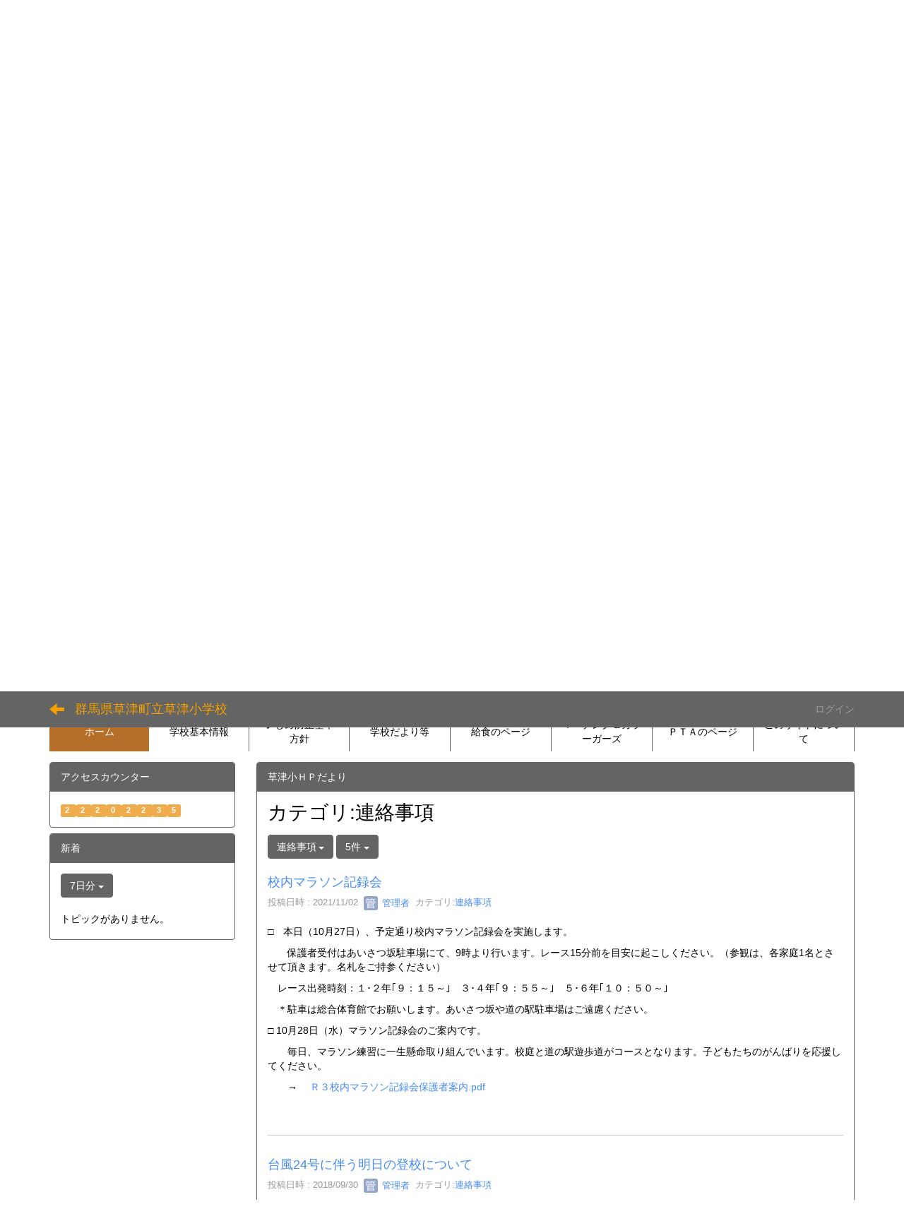

--- FILE ---
content_type: text/html; charset=UTF-8
request_url: https://kusatsu-es.kusatsu.ed.jp/blogs/blog_entries/index/103/category_id:93?frame_id=235
body_size: 8232
content:
<!DOCTYPE html>
<html lang="ja" ng-app="NetCommonsApp">
	<head>
		<meta charset="utf-8">
		<meta http-equiv="X-UA-Compatible" content="IE=edge">
		<meta name="viewport" content="width=device-width, initial-scale=1">

		<title>ホーム - 群馬県草津町立草津小学校</title>

		<link href="/nc_favicon.ico?1314581304" type="image/x-icon" rel="icon"/><link href="/nc_favicon.ico?1314581304" type="image/x-icon" rel="shortcut icon"/><meta name="description" content="CMS,Netcommons,NetCommons3,CakePHP"/><meta name="keywords" content="CMS,Netcommons,NetCommons3,CakePHP"/><meta name="robots" content="index,follow"/><meta name="copyright" content="Copyright © 2016"/><meta name="author" content="NetCommons"/>
	<link rel="stylesheet" type="text/css" href="/components/bootstrap/dist/css/bootstrap.min.css?1623053074"/>
	<link rel="stylesheet" type="text/css" href="/components/eonasdan-bootstrap-datetimepicker/build/css/bootstrap-datetimepicker.min.css?1623053072"/>
	<link rel="stylesheet" type="text/css" href="/css/net_commons/style.css?1623052915"/>
<link rel="stylesheet" type="text/css" href="/css/workflow/style.css?1623052913"/><link rel="stylesheet" type="text/css" href="/css/likes/style.css?1623052972"/><link rel="stylesheet" type="text/css" href="/css/categories/style.css?1623052970"/><link rel="stylesheet" type="text/css" href="/css/pages/style.css?1623052923"/><link rel="stylesheet" type="text/css" href="/css/boxes/style.css?1623052967"/><link rel="stylesheet" type="text/css" href="/css/blogs/blogs.css?1623052997"/><link rel="stylesheet" type="text/css" href="/css/menus/style.css?1623052970"/><link rel="stylesheet" type="text/css" href="/topics/css/style.css?1623642454"/><link rel="stylesheet" type="text/css" href="/css/frames/style.css?1623052925"/><link rel="stylesheet" type="text/css" href="/css/users/style.css?1623052911"/><link rel="stylesheet" type="text/css" href="/css/user_attributes/style.css?1623052914"/><link rel="stylesheet" type="text/css" href="/css/wysiwyg/style.css?1623052910"/>
	<link rel="stylesheet" type="text/css" href="/css/bootstrap.min.css?1623053003"/>
	<link rel="stylesheet" type="text/css" href="/theme/Michael2nd/css/style.css?1623053003"/>

	<script type="text/javascript" src="/components/jquery/dist/jquery.min.js?1623053062"></script>
	<script type="text/javascript" src="/components/bootstrap/dist/js/bootstrap.min.js?1623053074"></script>
	<script type="text/javascript" src="/components/angular/angular.min.js?1623053072"></script>
	<script type="text/javascript" src="/components/angular-animate/angular-animate.js?1623053061"></script>
	<script type="text/javascript" src="/components/angular-bootstrap/ui-bootstrap-tpls.min.js?1623053061"></script>
	<script type="text/javascript" src="/js/net_commons/base.js?1623052917"></script>

<script>
NetCommonsApp.constant('NC3_URL', '');
NetCommonsApp.constant('LOGIN_USER', {"id":null});
NetCommonsApp.constant('TITLE_ICON_URL', '');
</script>


<script type="text/javascript" src="/js/likes/likes.js?1623052972"></script><script type="text/javascript" src="/js/net_commons/title_icon_picker.js?1623052917"></script><script type="text/javascript" src="/js/boxes/boxes.js?1623052967"></script><script type="text/javascript" src="/js/blogs/blogs.js?1623052997"></script><script type="text/javascript" src="/js/menus/menus.js?1623052970"></script><script type="text/javascript" src="/topics/js/topics.js?1623642454"></script><script type="text/javascript" src="/js/users/users.js?1623052911"></script><script type="text/x-mathjax-config">
//<![CDATA[
MathJax.Hub.Config({
	skipStartupTypeset: true,
	tex2jax: {
		inlineMath: [['$$','$$'], ['\\\\(','\\\\)']],
		displayMath: [['\\\\[','\\\\]']]
	},
	asciimath2jax: {
		delimiters: [['$$','$$']]
	}
});

//]]>
</script><script type="text/javascript" src="/components/MathJax/MathJax.js?config=TeX-MML-AM_CHTML"></script><script type="text/javascript">
//<![CDATA[
$(document).ready(function(){
	MathJax.Hub.Queue(['Typeset', MathJax.Hub, 'nc-container']);
});

//]]>
</script>	</head>

	<body class=" body-nologgedin" ng-controller="NetCommons.base">
		
		

<header id="nc-system-header" class="nc-system-header-nologgedin">
	<nav class="navbar navbar-inverse navbar-fixed-top" role="navigation">
		<div class="container clearfix text-nowrap">
			<div class="navbar-header">
				<button type="button" class="navbar-toggle" data-toggle="collapse" data-target="#nc-system-header-navbar">
					<span class="sr-only">Toggle navigation</span>
					<span class="icon-bar"></span>
					<span class="icon-bar"></span>
					<span class="icon-bar"></span>
				</button>

									<a href="/" class="nc-page-refresh pull-left visible-xs navbar-brand"><span class="glyphicon glyphicon-arrow-left"> </span></a>					<a href="/" class="nc-page-refresh pull-left hidden-xs navbar-brand"><span class="glyphicon glyphicon-arrow-left"> </span></a>				
				<a href="/" class="navbar-brand">群馬県草津町立草津小学校</a>			</div>
			<div id="nc-system-header-navbar" class="navbar-collapse collapse">
				<ul class="nav navbar-nav navbar-right">
					
					
					
					
					
																	<li>
							<a href="/auth/login">ログイン</a>						</li>
					
				</ul>
			</div>
		</div>
	</nav>
</header>


<div id="loading" class="nc-loading" ng-show="sending" ng-cloak>
	<img src="/img/net_commons/loading.svg?1623052915" alt=""/></div>

		<main id="nc-container" class="container" ng-init="hashChange()">
			
<header id="container-header">
	
<div class="boxes-1">
	<div id="box-17">
<section class="frame panel panel-default nc-content plugin-announcements">
	
	<div class="panel-body block">
		

	<article>
		<p style="text-align:left;"><span style="font-size:36pt;"><span style="font-family:'HGP創英角ｺﾞｼｯｸUB', sans-serif;">  <img class="img-responsive nc3-img" title="" src="https://kusatsu-es.kusatsu.ed.jp/wysiwyg/image/download/1/5623/small" alt="" width="63" height="58" /> <span style="font-size:36pt;"> 草津町立草津小学校</span></span></span></p>
<div style="text-align:center;">
<div style="text-align:left;"><span style="font-size:14pt;"><span style="font-family:'ＤＦＰ特太ゴシック体', sans-serif;"><strong>    </strong><span style="font-size:18pt;">日本の名湯草津温泉の地にあり</span></span></span></div>
<div style="text-align:left;"><span style="font-size:14pt;"><span style="font-family:'ＤＦＰ特太ゴシック体', sans-serif;"><span style="font-size:18pt;">   優しく・強く・賢く・健やかな「草津っ子」を育む</span></span></span><span style="font-size:14pt;"><span style="font-family:'ＤＦＰ特太ゴシック体', sans-serif;"><span style="font-size:18pt;">草津小学校のHP</span></span></span></div>
<div style="text-align:left;"><span style="font-size:14pt;"><span style="font-family:'ＤＦＰ特太ゴシック体', sans-serif;"><span style="font-size:18pt;">　<img class="img-responsive nc3-img" title="" src="https://kusatsu-es.kusatsu.ed.jp/wysiwyg/image/download/1/5637/medium" alt="" width="312" height="178" /><img class="img-responsive nc3-img" title="" src="https://kusatsu-es.kusatsu.ed.jp/wysiwyg/image/download/1/5638/medium" alt="" width="313" height="179" /><img class="img-responsive nc3-img" title="" src="https://kusatsu-es.kusatsu.ed.jp/wysiwyg/image/download/1/5639/medium" alt="" width="314" height="179" /></span></span></span></div>
</div>	</article>
	</div>
</section>

<section class="frame panel panel-info nc-content plugin-announcements">
			<div class="panel-heading clearfix">
						<span>お知らせ</span>

					</div>
	
	<div class="panel-body block">
		

	<article>
		<p><span style="font-size:11pt;"> </span></p>
<p><span style="font-size:14pt;">草津小だよりを更新しました。</span></p>
<p><span style="font-size:14pt;">　ぜひご覧ください。</span></p>
<p> </p>
<p><span style="font-size:12pt;">⬜　R７年間行事予定表→<a href="https://kusatsu-es.kusatsu.ed.jp/wysiwyg/file/download/1/5748" target="_blank" rel="noopener">Ｒ７_草小年間行事予定表.pdf</a></span></p>
<p><span style="font-size:12pt;">⬜「家族体験学びの日」学校特別休暇制度　</span></p>
<p><span style="font-size:12pt;">　　　家族体験学びの日について→<a href="https://kusatsu-es.kusatsu.ed.jp/wysiwyg/file/download/1/5735" target="_blank" rel="noopener">家族体験学びの日について.pdf</a></span></p>
<p><span style="font-size:12pt;">　　　申請書→<a href="https://kusatsu-es.kusatsu.ed.jp/wysiwyg/file/download/1/5713" target="_blank" rel="noopener">申請書.pdf</a></span></p>
<p><span style="font-size:12pt;">⬜　療養報告書・治癒証明書、こちらからダウンロードできます→<a href="https://kusatsu-es.kusatsu.ed.jp/diary/%E4%BF%9D%E5%81%A5%E5%AE%A4%E3%81%AE%E3%83%9A%E3%83%BC%E3%82%B8/">保健室のページ</a></span></p>
<p><span style="font-size:12pt;">⬜　卒業証明書交付申請書　こちらからダウンロードできます　→<a href="https://kusatsu-es.kusatsu.ed.jp/wysiwyg/file/download/1/5760" target="_blank" rel="noopener">卒業証明書交付申請書.pdf</a></span></p>
<p><span style="font-size:14pt;">=============================================================</span></p>
<p><span style="font-size:12pt;">『Chrome Bookの使い方について』　※下記のマニュアルをご参照ください。</span></p>
<p><span style="font-size:12pt;">・<a href="https://kusatsu-es.kusatsu.ed.jp/wysiwyg/file/download/1/5364" target="_blank" rel="noopener">classroomとMeetの使い方.pdf</a></span></p>
<p><span style="font-size:12pt;">・<a href="https://kusatsu-es.kusatsu.ed.jp/wysiwyg/file/download/1/5365" target="_blank" rel="noopener">Wi-Fi 接続マニュアル.pdf</a> </span></p>	</article>
	</div>
</section>

<section class="frame panel-none nc-content plugin-menus">
	
	<div class="panel-body block">
		
<nav ng-controller="MenusController">

<nav class="menu-header navbar-default">
	<div class="clearfix">
		<button type="button" class="btn btn-default visible-xs-block pull-right navbar-toggle"
				data-toggle="collapse" data-target="#menus-234" aria-expanded="false">
			<span class="icon-bar"></span>
			<span class="icon-bar"></span>
			<span class="icon-bar"></span>
		</button>
	</div>

	<div id="menus-234" class="collapse navbar-collapse">
		<div class="hidden-xs">
			<ul class="list-group nav nav-tabs nav-justified menu-header-tabs" role="tablist">
				<li class="active" ng-click="linkClick('MenuFramesPageHeader2344')"><a href="/" id="MenuFramesPageHeader2344" title="ホーム" class="clearfix"><span>ホーム</span></a></li><li ng-click="linkClick('MenuFramesPageHeader23416')"><a href="/information" id="MenuFramesPageHeader23416" title="学校基本情報" class="clearfix"><span>学校基本情報</span></a></li><li ng-click="linkClick('MenuFramesPageHeader23424')"><a href="/いじめ防止基本方針" id="MenuFramesPageHeader23424" title="いじめ防止基本方針" class="clearfix"><span>いじめ防止基本方針</span></a></li><li ng-click="linkClick('MenuFramesPageHeader23417')"><a href="/news" id="MenuFramesPageHeader23417" title="学校だより等" class="clearfix"><span>学校だより等</span></a></li><li ng-click="linkClick('MenuFramesPageHeader23422')"><a href="/給食のページ" id="MenuFramesPageHeader23422" title="給食のページ" class="clearfix"><span>給食のページ</span></a></li><li ng-click="linkClick('MenuFramesPageHeader23421')"><a href="/マーチング＆カラーガーズ" id="MenuFramesPageHeader23421" title="マーチング＆カラーガーズ" class="clearfix"><span>マーチング＆カラーガーズ</span></a></li><li ng-click="linkClick('MenuFramesPageHeader23428')"><a href="/ＰＴＡのページ" id="MenuFramesPageHeader23428" title="ＰＴＡのページ" class="clearfix"><span>ＰＴＡのページ</span></a></li><li ng-click="linkClick('MenuFramesPageHeader23419')"><a href="/about" id="MenuFramesPageHeader23419" title="このサイトについて" class="clearfix"><span>このサイトについて</span></a></li>			</ul>
		</div>

		<div class="visible-xs-block">
			<div class="list-group"><a href="/" id="MenuFramesPageMajor2344" class="list-group-item clearfix menu-tree-0 active"><span class="pull-left">ホーム</span><span class="pull-right"></span></a><a href="/information" id="MenuFramesPageMajor23416" class="list-group-item clearfix menu-tree-0"><span class="pull-left">学校基本情報</span><span class="pull-right"></span></a><a href="/いじめ防止基本方針" id="MenuFramesPageMajor23424" class="list-group-item clearfix menu-tree-0"><span class="pull-left">いじめ防止基本方針</span><span class="pull-right"></span></a><a href="/news" id="MenuFramesPageMajor23417" class="list-group-item clearfix menu-tree-0"><span class="pull-left">学校だより等</span><span class="pull-right"></span></a><a href="/給食のページ" id="MenuFramesPageMajor23422" class="list-group-item clearfix menu-tree-0"><span class="pull-left">給食のページ</span><span class="pull-right"></span></a><a href="/マーチング＆カラーガーズ" id="MenuFramesPageMajor23421" class="list-group-item clearfix menu-tree-0"><span class="pull-left">マーチング＆カラーガーズ</span><span class="pull-right"></span></a><a href="/ＰＴＡのページ" id="MenuFramesPageMajor23428" class="list-group-item clearfix menu-tree-0"><span class="pull-left">ＰＴＡのページ</span><span class="pull-right"></span></a><a href="/about" id="MenuFramesPageMajor23419" class="list-group-item clearfix menu-tree-0"><span class="pull-left">このサイトについて</span><span class="pull-right"></span></a></div>		</div>
	</div>
</nav>


</nav>

	</div>
</section>
</div></div>
</header>

			<div class="row">
				<div id="container-main" role="main" class="col-md-9 col-md-push-3">
<section id="frame-235" class="frame panel panel-default nc-content plugin-blogs">
			<div class="panel-heading clearfix">
						<span>草津小ＨＰだより</span>

					</div>
	
	<div class="panel-body block">
		
<article class="blogEntries index " ng-controller="Blogs.Entries" ng-init="init(235)">
	<h1 class="blogs_blogTitle">カテゴリ:連絡事項</h1>

	<header class="clearfix blogs_navigation_header">
		<div class="pull-left">
			<span class="dropdown">
				<button class="btn btn-default dropdown-toggle" type="button" id="dropdownMenu1" data-toggle="dropdown" aria-expanded="true">
					<span class="pull-left nc-drop-down-ellipsis">
						連絡事項					</span>
					<span class="pull-right">
						<span class="caret"></span>
					</span>
				</button>
				<ul class="dropdown-menu" role="menu" aria-labelledby="dropdownMenu1">
					<li role="presentation"><a role="menuitem" tabindex="-1" href="/blogs/blog_entries/index/103?frame_id=235">全ての記事</a></li>

											<li role="presentation" class="dropdown-header">カテゴリ</li>

						


	<li>
		<a href="/blogs/blog_entries/index/103/category_id:92?frame_id=235">今日の出来事</a>	</li>
	<li>
		<a href="/blogs/blog_entries/index/103/category_id:93?frame_id=235">連絡事項</a>	</li>
	<li>
		<a href="/blogs/blog_entries/index/103/category_id:94?frame_id=235">報告事項</a>	</li>
	<li>
		<a href="/blogs/blog_entries/index/103/category_id:95?frame_id=235">ミーティング</a>	</li>
	<li>
		<a href="/blogs/blog_entries/index/103/category_id:96?frame_id=235">本・雑誌</a>	</li>
	<li>
		<a href="/blogs/blog_entries/index/103/category_id:97?frame_id=235">ニュース</a>	</li>
	<li>
		<a href="/blogs/blog_entries/index/103/category_id:98?frame_id=235">映画・テレビ</a>	</li>
	<li>
		<a href="/blogs/blog_entries/index/103/category_id:99?frame_id=235">音楽</a>	</li>
	<li>
		<a href="/blogs/blog_entries/index/103/category_id:100?frame_id=235">スポーツ</a>	</li>
	<li>
		<a href="/blogs/blog_entries/index/103/category_id:101?frame_id=235">パソコン・インターネット</a>	</li>
	<li>
		<a href="/blogs/blog_entries/index/103/category_id:102?frame_id=235">ペット</a>	</li>
	<li>
		<a href="/blogs/blog_entries/index/103/category_id:103?frame_id=235">総合学習</a>	</li>
	<li>
		<a href="/blogs/blog_entries/index/103/category_id:104?frame_id=235">アニメ・コミック</a>	</li>


					
					<li role="presentation" class="divider"></li>

					<li role="presentation" class="dropdown-header">アーカイブ</li>
					
						<li role="presentation"><a role="menuitem" tabindex="-1" href="/blogs/blog_entries/year_month/103/year_month:2025-12?frame_id=235">2025年12月 (0)</a></li>
					
						<li role="presentation"><a role="menuitem" tabindex="-1" href="/blogs/blog_entries/year_month/103/year_month:2025-11?frame_id=235">2025年11月 (0)</a></li>
					
						<li role="presentation"><a role="menuitem" tabindex="-1" href="/blogs/blog_entries/year_month/103/year_month:2025-10?frame_id=235">2025年10月 (0)</a></li>
					
						<li role="presentation"><a role="menuitem" tabindex="-1" href="/blogs/blog_entries/year_month/103/year_month:2025-09?frame_id=235">2025年9月 (0)</a></li>
					
						<li role="presentation"><a role="menuitem" tabindex="-1" href="/blogs/blog_entries/year_month/103/year_month:2025-08?frame_id=235">2025年8月 (0)</a></li>
					
						<li role="presentation"><a role="menuitem" tabindex="-1" href="/blogs/blog_entries/year_month/103/year_month:2025-07?frame_id=235">2025年7月 (0)</a></li>
					
						<li role="presentation"><a role="menuitem" tabindex="-1" href="/blogs/blog_entries/year_month/103/year_month:2025-06?frame_id=235">2025年6月 (0)</a></li>
					
						<li role="presentation"><a role="menuitem" tabindex="-1" href="/blogs/blog_entries/year_month/103/year_month:2025-05?frame_id=235">2025年5月 (0)</a></li>
					
						<li role="presentation"><a role="menuitem" tabindex="-1" href="/blogs/blog_entries/year_month/103/year_month:2025-04?frame_id=235">2025年4月 (0)</a></li>
					
						<li role="presentation"><a role="menuitem" tabindex="-1" href="/blogs/blog_entries/year_month/103/year_month:2025-03?frame_id=235">2025年3月 (0)</a></li>
					
						<li role="presentation"><a role="menuitem" tabindex="-1" href="/blogs/blog_entries/year_month/103/year_month:2025-02?frame_id=235">2025年2月 (0)</a></li>
					
						<li role="presentation"><a role="menuitem" tabindex="-1" href="/blogs/blog_entries/year_month/103/year_month:2025-01?frame_id=235">2025年1月 (0)</a></li>
					
						<li role="presentation"><a role="menuitem" tabindex="-1" href="/blogs/blog_entries/year_month/103/year_month:2024-12?frame_id=235">2024年12月 (0)</a></li>
					
						<li role="presentation"><a role="menuitem" tabindex="-1" href="/blogs/blog_entries/year_month/103/year_month:2024-11?frame_id=235">2024年11月 (0)</a></li>
					
						<li role="presentation"><a role="menuitem" tabindex="-1" href="/blogs/blog_entries/year_month/103/year_month:2024-10?frame_id=235">2024年10月 (1)</a></li>
					
						<li role="presentation"><a role="menuitem" tabindex="-1" href="/blogs/blog_entries/year_month/103/year_month:2024-09?frame_id=235">2024年9月 (0)</a></li>
					
						<li role="presentation"><a role="menuitem" tabindex="-1" href="/blogs/blog_entries/year_month/103/year_month:2024-08?frame_id=235">2024年8月 (0)</a></li>
					
						<li role="presentation"><a role="menuitem" tabindex="-1" href="/blogs/blog_entries/year_month/103/year_month:2024-07?frame_id=235">2024年7月 (0)</a></li>
					
						<li role="presentation"><a role="menuitem" tabindex="-1" href="/blogs/blog_entries/year_month/103/year_month:2024-06?frame_id=235">2024年6月 (0)</a></li>
					
						<li role="presentation"><a role="menuitem" tabindex="-1" href="/blogs/blog_entries/year_month/103/year_month:2024-05?frame_id=235">2024年5月 (0)</a></li>
					
						<li role="presentation"><a role="menuitem" tabindex="-1" href="/blogs/blog_entries/year_month/103/year_month:2024-04?frame_id=235">2024年4月 (0)</a></li>
					
						<li role="presentation"><a role="menuitem" tabindex="-1" href="/blogs/blog_entries/year_month/103/year_month:2024-03?frame_id=235">2024年3月 (0)</a></li>
					
						<li role="presentation"><a role="menuitem" tabindex="-1" href="/blogs/blog_entries/year_month/103/year_month:2024-02?frame_id=235">2024年2月 (0)</a></li>
					
						<li role="presentation"><a role="menuitem" tabindex="-1" href="/blogs/blog_entries/year_month/103/year_month:2024-01?frame_id=235">2024年1月 (0)</a></li>
					
						<li role="presentation"><a role="menuitem" tabindex="-1" href="/blogs/blog_entries/year_month/103/year_month:2023-12?frame_id=235">2023年12月 (0)</a></li>
					
						<li role="presentation"><a role="menuitem" tabindex="-1" href="/blogs/blog_entries/year_month/103/year_month:2023-11?frame_id=235">2023年11月 (0)</a></li>
					
						<li role="presentation"><a role="menuitem" tabindex="-1" href="/blogs/blog_entries/year_month/103/year_month:2023-10?frame_id=235">2023年10月 (0)</a></li>
					
						<li role="presentation"><a role="menuitem" tabindex="-1" href="/blogs/blog_entries/year_month/103/year_month:2023-09?frame_id=235">2023年9月 (0)</a></li>
					
						<li role="presentation"><a role="menuitem" tabindex="-1" href="/blogs/blog_entries/year_month/103/year_month:2023-08?frame_id=235">2023年8月 (0)</a></li>
					
						<li role="presentation"><a role="menuitem" tabindex="-1" href="/blogs/blog_entries/year_month/103/year_month:2023-07?frame_id=235">2023年7月 (0)</a></li>
					
						<li role="presentation"><a role="menuitem" tabindex="-1" href="/blogs/blog_entries/year_month/103/year_month:2023-06?frame_id=235">2023年6月 (0)</a></li>
					
						<li role="presentation"><a role="menuitem" tabindex="-1" href="/blogs/blog_entries/year_month/103/year_month:2023-05?frame_id=235">2023年5月 (0)</a></li>
					
						<li role="presentation"><a role="menuitem" tabindex="-1" href="/blogs/blog_entries/year_month/103/year_month:2023-04?frame_id=235">2023年4月 (0)</a></li>
					
						<li role="presentation"><a role="menuitem" tabindex="-1" href="/blogs/blog_entries/year_month/103/year_month:2023-03?frame_id=235">2023年3月 (0)</a></li>
					
						<li role="presentation"><a role="menuitem" tabindex="-1" href="/blogs/blog_entries/year_month/103/year_month:2023-02?frame_id=235">2023年2月 (0)</a></li>
					
						<li role="presentation"><a role="menuitem" tabindex="-1" href="/blogs/blog_entries/year_month/103/year_month:2023-01?frame_id=235">2023年1月 (0)</a></li>
					
						<li role="presentation"><a role="menuitem" tabindex="-1" href="/blogs/blog_entries/year_month/103/year_month:2022-12?frame_id=235">2022年12月 (0)</a></li>
					
						<li role="presentation"><a role="menuitem" tabindex="-1" href="/blogs/blog_entries/year_month/103/year_month:2022-11?frame_id=235">2022年11月 (0)</a></li>
					
						<li role="presentation"><a role="menuitem" tabindex="-1" href="/blogs/blog_entries/year_month/103/year_month:2022-10?frame_id=235">2022年10月 (1)</a></li>
					
						<li role="presentation"><a role="menuitem" tabindex="-1" href="/blogs/blog_entries/year_month/103/year_month:2022-09?frame_id=235">2022年9月 (0)</a></li>
					
						<li role="presentation"><a role="menuitem" tabindex="-1" href="/blogs/blog_entries/year_month/103/year_month:2022-08?frame_id=235">2022年8月 (0)</a></li>
					
						<li role="presentation"><a role="menuitem" tabindex="-1" href="/blogs/blog_entries/year_month/103/year_month:2022-07?frame_id=235">2022年7月 (0)</a></li>
					
						<li role="presentation"><a role="menuitem" tabindex="-1" href="/blogs/blog_entries/year_month/103/year_month:2022-06?frame_id=235">2022年6月 (0)</a></li>
					
						<li role="presentation"><a role="menuitem" tabindex="-1" href="/blogs/blog_entries/year_month/103/year_month:2022-05?frame_id=235">2022年5月 (0)</a></li>
					
						<li role="presentation"><a role="menuitem" tabindex="-1" href="/blogs/blog_entries/year_month/103/year_month:2022-04?frame_id=235">2022年4月 (0)</a></li>
					
						<li role="presentation"><a role="menuitem" tabindex="-1" href="/blogs/blog_entries/year_month/103/year_month:2022-03?frame_id=235">2022年3月 (0)</a></li>
					
						<li role="presentation"><a role="menuitem" tabindex="-1" href="/blogs/blog_entries/year_month/103/year_month:2022-02?frame_id=235">2022年2月 (0)</a></li>
					
						<li role="presentation"><a role="menuitem" tabindex="-1" href="/blogs/blog_entries/year_month/103/year_month:2022-01?frame_id=235">2022年1月 (0)</a></li>
					
						<li role="presentation"><a role="menuitem" tabindex="-1" href="/blogs/blog_entries/year_month/103/year_month:2021-12?frame_id=235">2021年12月 (0)</a></li>
					
						<li role="presentation"><a role="menuitem" tabindex="-1" href="/blogs/blog_entries/year_month/103/year_month:2021-11?frame_id=235">2021年11月 (1)</a></li>
					
						<li role="presentation"><a role="menuitem" tabindex="-1" href="/blogs/blog_entries/year_month/103/year_month:2021-10?frame_id=235">2021年10月 (0)</a></li>
					
						<li role="presentation"><a role="menuitem" tabindex="-1" href="/blogs/blog_entries/year_month/103/year_month:2021-09?frame_id=235">2021年9月 (1)</a></li>
					
						<li role="presentation"><a role="menuitem" tabindex="-1" href="/blogs/blog_entries/year_month/103/year_month:2021-08?frame_id=235">2021年8月 (0)</a></li>
					
						<li role="presentation"><a role="menuitem" tabindex="-1" href="/blogs/blog_entries/year_month/103/year_month:2021-07?frame_id=235">2021年7月 (0)</a></li>
					
						<li role="presentation"><a role="menuitem" tabindex="-1" href="/blogs/blog_entries/year_month/103/year_month:2021-06?frame_id=235">2021年6月 (0)</a></li>
					
						<li role="presentation"><a role="menuitem" tabindex="-1" href="/blogs/blog_entries/year_month/103/year_month:2021-05?frame_id=235">2021年5月 (0)</a></li>
					
						<li role="presentation"><a role="menuitem" tabindex="-1" href="/blogs/blog_entries/year_month/103/year_month:2021-04?frame_id=235">2021年4月 (0)</a></li>
					
						<li role="presentation"><a role="menuitem" tabindex="-1" href="/blogs/blog_entries/year_month/103/year_month:2021-03?frame_id=235">2021年3月 (1)</a></li>
					
						<li role="presentation"><a role="menuitem" tabindex="-1" href="/blogs/blog_entries/year_month/103/year_month:2021-02?frame_id=235">2021年2月 (0)</a></li>
					
						<li role="presentation"><a role="menuitem" tabindex="-1" href="/blogs/blog_entries/year_month/103/year_month:2021-01?frame_id=235">2021年1月 (0)</a></li>
					
						<li role="presentation"><a role="menuitem" tabindex="-1" href="/blogs/blog_entries/year_month/103/year_month:2020-12?frame_id=235">2020年12月 (1)</a></li>
					
						<li role="presentation"><a role="menuitem" tabindex="-1" href="/blogs/blog_entries/year_month/103/year_month:2020-11?frame_id=235">2020年11月 (1)</a></li>
					
						<li role="presentation"><a role="menuitem" tabindex="-1" href="/blogs/blog_entries/year_month/103/year_month:2020-10?frame_id=235">2020年10月 (3)</a></li>
					
						<li role="presentation"><a role="menuitem" tabindex="-1" href="/blogs/blog_entries/year_month/103/year_month:2020-09?frame_id=235">2020年9月 (5)</a></li>
					
						<li role="presentation"><a role="menuitem" tabindex="-1" href="/blogs/blog_entries/year_month/103/year_month:2020-08?frame_id=235">2020年8月 (0)</a></li>
					
						<li role="presentation"><a role="menuitem" tabindex="-1" href="/blogs/blog_entries/year_month/103/year_month:2020-07?frame_id=235">2020年7月 (2)</a></li>
					
						<li role="presentation"><a role="menuitem" tabindex="-1" href="/blogs/blog_entries/year_month/103/year_month:2020-06?frame_id=235">2020年6月 (0)</a></li>
					
						<li role="presentation"><a role="menuitem" tabindex="-1" href="/blogs/blog_entries/year_month/103/year_month:2020-05?frame_id=235">2020年5月 (18)</a></li>
					
						<li role="presentation"><a role="menuitem" tabindex="-1" href="/blogs/blog_entries/year_month/103/year_month:2020-04?frame_id=235">2020年4月 (19)</a></li>
					
						<li role="presentation"><a role="menuitem" tabindex="-1" href="/blogs/blog_entries/year_month/103/year_month:2020-03?frame_id=235">2020年3月 (19)</a></li>
					
						<li role="presentation"><a role="menuitem" tabindex="-1" href="/blogs/blog_entries/year_month/103/year_month:2020-02?frame_id=235">2020年2月 (9)</a></li>
					
						<li role="presentation"><a role="menuitem" tabindex="-1" href="/blogs/blog_entries/year_month/103/year_month:2020-01?frame_id=235">2020年1月 (6)</a></li>
					
						<li role="presentation"><a role="menuitem" tabindex="-1" href="/blogs/blog_entries/year_month/103/year_month:2019-12?frame_id=235">2019年12月 (2)</a></li>
					
						<li role="presentation"><a role="menuitem" tabindex="-1" href="/blogs/blog_entries/year_month/103/year_month:2019-11?frame_id=235">2019年11月 (2)</a></li>
					
						<li role="presentation"><a role="menuitem" tabindex="-1" href="/blogs/blog_entries/year_month/103/year_month:2019-10?frame_id=235">2019年10月 (1)</a></li>
					
						<li role="presentation"><a role="menuitem" tabindex="-1" href="/blogs/blog_entries/year_month/103/year_month:2019-09?frame_id=235">2019年9月 (4)</a></li>
					
						<li role="presentation"><a role="menuitem" tabindex="-1" href="/blogs/blog_entries/year_month/103/year_month:2019-08?frame_id=235">2019年8月 (0)</a></li>
					
						<li role="presentation"><a role="menuitem" tabindex="-1" href="/blogs/blog_entries/year_month/103/year_month:2019-07?frame_id=235">2019年7月 (1)</a></li>
					
						<li role="presentation"><a role="menuitem" tabindex="-1" href="/blogs/blog_entries/year_month/103/year_month:2019-06?frame_id=235">2019年6月 (3)</a></li>
					
						<li role="presentation"><a role="menuitem" tabindex="-1" href="/blogs/blog_entries/year_month/103/year_month:2019-05?frame_id=235">2019年5月 (0)</a></li>
					
						<li role="presentation"><a role="menuitem" tabindex="-1" href="/blogs/blog_entries/year_month/103/year_month:2019-04?frame_id=235">2019年4月 (3)</a></li>
					
						<li role="presentation"><a role="menuitem" tabindex="-1" href="/blogs/blog_entries/year_month/103/year_month:2019-03?frame_id=235">2019年3月 (2)</a></li>
					
						<li role="presentation"><a role="menuitem" tabindex="-1" href="/blogs/blog_entries/year_month/103/year_month:2019-02?frame_id=235">2019年2月 (0)</a></li>
					
						<li role="presentation"><a role="menuitem" tabindex="-1" href="/blogs/blog_entries/year_month/103/year_month:2019-01?frame_id=235">2019年1月 (0)</a></li>
					
						<li role="presentation"><a role="menuitem" tabindex="-1" href="/blogs/blog_entries/year_month/103/year_month:2018-12?frame_id=235">2018年12月 (0)</a></li>
					
						<li role="presentation"><a role="menuitem" tabindex="-1" href="/blogs/blog_entries/year_month/103/year_month:2018-11?frame_id=235">2018年11月 (2)</a></li>
					
						<li role="presentation"><a role="menuitem" tabindex="-1" href="/blogs/blog_entries/year_month/103/year_month:2018-10?frame_id=235">2018年10月 (1)</a></li>
					
						<li role="presentation"><a role="menuitem" tabindex="-1" href="/blogs/blog_entries/year_month/103/year_month:2018-09?frame_id=235">2018年9月 (5)</a></li>
					
						<li role="presentation"><a role="menuitem" tabindex="-1" href="/blogs/blog_entries/year_month/103/year_month:2018-08?frame_id=235">2018年8月 (0)</a></li>
					
						<li role="presentation"><a role="menuitem" tabindex="-1" href="/blogs/blog_entries/year_month/103/year_month:2018-07?frame_id=235">2018年7月 (1)</a></li>
					
						<li role="presentation"><a role="menuitem" tabindex="-1" href="/blogs/blog_entries/year_month/103/year_month:2018-06?frame_id=235">2018年6月 (0)</a></li>
					
						<li role="presentation"><a role="menuitem" tabindex="-1" href="/blogs/blog_entries/year_month/103/year_month:2018-05?frame_id=235">2018年5月 (1)</a></li>
					
						<li role="presentation"><a role="menuitem" tabindex="-1" href="/blogs/blog_entries/year_month/103/year_month:2018-04?frame_id=235">2018年4月 (1)</a></li>
					
						<li role="presentation"><a role="menuitem" tabindex="-1" href="/blogs/blog_entries/year_month/103/year_month:2018-03?frame_id=235">2018年3月 (2)</a></li>
					
						<li role="presentation"><a role="menuitem" tabindex="-1" href="/blogs/blog_entries/year_month/103/year_month:2018-02?frame_id=235">2018年2月 (2)</a></li>
					
						<li role="presentation"><a role="menuitem" tabindex="-1" href="/blogs/blog_entries/year_month/103/year_month:2018-01?frame_id=235">2018年1月 (1)</a></li>
					
						<li role="presentation"><a role="menuitem" tabindex="-1" href="/blogs/blog_entries/year_month/103/year_month:2017-12?frame_id=235">2017年12月 (1)</a></li>
					
						<li role="presentation"><a role="menuitem" tabindex="-1" href="/blogs/blog_entries/year_month/103/year_month:2017-11?frame_id=235">2017年11月 (1)</a></li>
					
						<li role="presentation"><a role="menuitem" tabindex="-1" href="/blogs/blog_entries/year_month/103/year_month:2017-10?frame_id=235">2017年10月 (1)</a></li>
					
						<li role="presentation"><a role="menuitem" tabindex="-1" href="/blogs/blog_entries/year_month/103/year_month:2017-09?frame_id=235">2017年9月 (5)</a></li>
					
						<li role="presentation"><a role="menuitem" tabindex="-1" href="/blogs/blog_entries/year_month/103/year_month:2017-08?frame_id=235">2017年8月 (0)</a></li>
					
						<li role="presentation"><a role="menuitem" tabindex="-1" href="/blogs/blog_entries/year_month/103/year_month:2017-07?frame_id=235">2017年7月 (2)</a></li>
					
						<li role="presentation"><a role="menuitem" tabindex="-1" href="/blogs/blog_entries/year_month/103/year_month:2017-06?frame_id=235">2017年6月 (2)</a></li>
					
						<li role="presentation"><a role="menuitem" tabindex="-1" href="/blogs/blog_entries/year_month/103/year_month:2017-05?frame_id=235">2017年5月 (0)</a></li>
					
						<li role="presentation"><a role="menuitem" tabindex="-1" href="/blogs/blog_entries/year_month/103/year_month:2017-04?frame_id=235">2017年4月 (0)</a></li>
					
						<li role="presentation"><a role="menuitem" tabindex="-1" href="/blogs/blog_entries/year_month/103/year_month:2017-03?frame_id=235">2017年3月 (2)</a></li>
					
						<li role="presentation"><a role="menuitem" tabindex="-1" href="/blogs/blog_entries/year_month/103/year_month:2017-02?frame_id=235">2017年2月 (1)</a></li>
					
						<li role="presentation"><a role="menuitem" tabindex="-1" href="/blogs/blog_entries/year_month/103/year_month:2017-01?frame_id=235">2017年1月 (1)</a></li>
					
						<li role="presentation"><a role="menuitem" tabindex="-1" href="/blogs/blog_entries/year_month/103/year_month:2016-12?frame_id=235">2016年12月 (0)</a></li>
					
						<li role="presentation"><a role="menuitem" tabindex="-1" href="/blogs/blog_entries/year_month/103/year_month:2016-11?frame_id=235">2016年11月 (2)</a></li>
					
						<li role="presentation"><a role="menuitem" tabindex="-1" href="/blogs/blog_entries/year_month/103/year_month:2016-10?frame_id=235">2016年10月 (1)</a></li>
					
						<li role="presentation"><a role="menuitem" tabindex="-1" href="/blogs/blog_entries/year_month/103/year_month:2016-09?frame_id=235">2016年9月 (4)</a></li>
					
						<li role="presentation"><a role="menuitem" tabindex="-1" href="/blogs/blog_entries/year_month/103/year_month:2016-08?frame_id=235">2016年8月 (1)</a></li>
					
						<li role="presentation"><a role="menuitem" tabindex="-1" href="/blogs/blog_entries/year_month/103/year_month:2016-07?frame_id=235">2016年7月 (1)</a></li>
					
						<li role="presentation"><a role="menuitem" tabindex="-1" href="/blogs/blog_entries/year_month/103/year_month:2016-06?frame_id=235">2016年6月 (0)</a></li>
					
						<li role="presentation"><a role="menuitem" tabindex="-1" href="/blogs/blog_entries/year_month/103/year_month:2016-05?frame_id=235">2016年5月 (0)</a></li>
					
						<li role="presentation"><a role="menuitem" tabindex="-1" href="/blogs/blog_entries/year_month/103/year_month:2016-04?frame_id=235">2016年4月 (5)</a></li>
					
						<li role="presentation"><a role="menuitem" tabindex="-1" href="/blogs/blog_entries/year_month/103/year_month:2016-03?frame_id=235">2016年3月 (4)</a></li>
					
						<li role="presentation"><a role="menuitem" tabindex="-1" href="/blogs/blog_entries/year_month/103/year_month:2016-02?frame_id=235">2016年2月 (3)</a></li>
					
						<li role="presentation"><a role="menuitem" tabindex="-1" href="/blogs/blog_entries/year_month/103/year_month:2016-01?frame_id=235">2016年1月 (2)</a></li>
					
						<li role="presentation"><a role="menuitem" tabindex="-1" href="/blogs/blog_entries/year_month/103/year_month:2015-12?frame_id=235">2015年12月 (0)</a></li>
					
						<li role="presentation"><a role="menuitem" tabindex="-1" href="/blogs/blog_entries/year_month/103/year_month:2015-11?frame_id=235">2015年11月 (3)</a></li>
					
						<li role="presentation"><a role="menuitem" tabindex="-1" href="/blogs/blog_entries/year_month/103/year_month:2015-10?frame_id=235">2015年10月 (2)</a></li>
					
						<li role="presentation"><a role="menuitem" tabindex="-1" href="/blogs/blog_entries/year_month/103/year_month:2015-09?frame_id=235">2015年9月 (3)</a></li>
					
						<li role="presentation"><a role="menuitem" tabindex="-1" href="/blogs/blog_entries/year_month/103/year_month:2015-08?frame_id=235">2015年8月 (1)</a></li>
					
						<li role="presentation"><a role="menuitem" tabindex="-1" href="/blogs/blog_entries/year_month/103/year_month:2015-07?frame_id=235">2015年7月 (3)</a></li>
					
						<li role="presentation"><a role="menuitem" tabindex="-1" href="/blogs/blog_entries/year_month/103/year_month:2015-06?frame_id=235">2015年6月 (2)</a></li>
					
						<li role="presentation"><a role="menuitem" tabindex="-1" href="/blogs/blog_entries/year_month/103/year_month:2015-05?frame_id=235">2015年5月 (0)</a></li>
					
						<li role="presentation"><a role="menuitem" tabindex="-1" href="/blogs/blog_entries/year_month/103/year_month:2015-04?frame_id=235">2015年4月 (1)</a></li>
					
						<li role="presentation"><a role="menuitem" tabindex="-1" href="/blogs/blog_entries/year_month/103/year_month:2015-03?frame_id=235">2015年3月 (1)</a></li>
					
						<li role="presentation"><a role="menuitem" tabindex="-1" href="/blogs/blog_entries/year_month/103/year_month:2015-02?frame_id=235">2015年2月 (1)</a></li>
					
						<li role="presentation"><a role="menuitem" tabindex="-1" href="/blogs/blog_entries/year_month/103/year_month:2015-01?frame_id=235">2015年1月 (2)</a></li>
					
						<li role="presentation"><a role="menuitem" tabindex="-1" href="/blogs/blog_entries/year_month/103/year_month:2014-12?frame_id=235">2014年12月 (2)</a></li>
					
						<li role="presentation"><a role="menuitem" tabindex="-1" href="/blogs/blog_entries/year_month/103/year_month:2014-11?frame_id=235">2014年11月 (2)</a></li>
					
						<li role="presentation"><a role="menuitem" tabindex="-1" href="/blogs/blog_entries/year_month/103/year_month:2014-10?frame_id=235">2014年10月 (1)</a></li>
					
						<li role="presentation"><a role="menuitem" tabindex="-1" href="/blogs/blog_entries/year_month/103/year_month:2014-09?frame_id=235">2014年9月 (4)</a></li>
					
						<li role="presentation"><a role="menuitem" tabindex="-1" href="/blogs/blog_entries/year_month/103/year_month:2014-08?frame_id=235">2014年8月 (1)</a></li>
					
						<li role="presentation"><a role="menuitem" tabindex="-1" href="/blogs/blog_entries/year_month/103/year_month:2014-07?frame_id=235">2014年7月 (1)</a></li>
					
						<li role="presentation"><a role="menuitem" tabindex="-1" href="/blogs/blog_entries/year_month/103/year_month:2014-06?frame_id=235">2014年6月 (2)</a></li>
					
						<li role="presentation"><a role="menuitem" tabindex="-1" href="/blogs/blog_entries/year_month/103/year_month:2014-05?frame_id=235">2014年5月 (1)</a></li>
					
						<li role="presentation"><a role="menuitem" tabindex="-1" href="/blogs/blog_entries/year_month/103/year_month:2014-04?frame_id=235">2014年4月 (3)</a></li>
					
						<li role="presentation"><a role="menuitem" tabindex="-1" href="/blogs/blog_entries/year_month/103/year_month:2014-03?frame_id=235">2014年3月 (2)</a></li>
					
						<li role="presentation"><a role="menuitem" tabindex="-1" href="/blogs/blog_entries/year_month/103/year_month:2014-02?frame_id=235">2014年2月 (2)</a></li>
					
						<li role="presentation"><a role="menuitem" tabindex="-1" href="/blogs/blog_entries/year_month/103/year_month:2014-01?frame_id=235">2014年1月 (3)</a></li>
					
						<li role="presentation"><a role="menuitem" tabindex="-1" href="/blogs/blog_entries/year_month/103/year_month:2013-12?frame_id=235">2013年12月 (1)</a></li>
					
						<li role="presentation"><a role="menuitem" tabindex="-1" href="/blogs/blog_entries/year_month/103/year_month:2013-11?frame_id=235">2013年11月 (2)</a></li>
					
						<li role="presentation"><a role="menuitem" tabindex="-1" href="/blogs/blog_entries/year_month/103/year_month:2013-10?frame_id=235">2013年10月 (1)</a></li>
					
						<li role="presentation"><a role="menuitem" tabindex="-1" href="/blogs/blog_entries/year_month/103/year_month:2013-09?frame_id=235">2013年9月 (8)</a></li>
					
						<li role="presentation"><a role="menuitem" tabindex="-1" href="/blogs/blog_entries/year_month/103/year_month:2013-08?frame_id=235">2013年8月 (4)</a></li>
					
						<li role="presentation"><a role="menuitem" tabindex="-1" href="/blogs/blog_entries/year_month/103/year_month:2013-07?frame_id=235">2013年7月 (3)</a></li>
					
						<li role="presentation"><a role="menuitem" tabindex="-1" href="/blogs/blog_entries/year_month/103/year_month:2013-06?frame_id=235">2013年6月 (2)</a></li>
					
						<li role="presentation"><a role="menuitem" tabindex="-1" href="/blogs/blog_entries/year_month/103/year_month:2013-05?frame_id=235">2013年5月 (4)</a></li>
					
						<li role="presentation"><a role="menuitem" tabindex="-1" href="/blogs/blog_entries/year_month/103/year_month:2013-04?frame_id=235">2013年4月 (4)</a></li>
					
						<li role="presentation"><a role="menuitem" tabindex="-1" href="/blogs/blog_entries/year_month/103/year_month:2013-03?frame_id=235">2013年3月 (3)</a></li>
					
						<li role="presentation"><a role="menuitem" tabindex="-1" href="/blogs/blog_entries/year_month/103/year_month:2013-02?frame_id=235">2013年2月 (5)</a></li>
					
						<li role="presentation"><a role="menuitem" tabindex="-1" href="/blogs/blog_entries/year_month/103/year_month:2013-01?frame_id=235">2013年1月 (6)</a></li>
					
						<li role="presentation"><a role="menuitem" tabindex="-1" href="/blogs/blog_entries/year_month/103/year_month:2012-12?frame_id=235">2012年12月 (5)</a></li>
					
						<li role="presentation"><a role="menuitem" tabindex="-1" href="/blogs/blog_entries/year_month/103/year_month:2012-11?frame_id=235">2012年11月 (6)</a></li>
					
						<li role="presentation"><a role="menuitem" tabindex="-1" href="/blogs/blog_entries/year_month/103/year_month:2012-10?frame_id=235">2012年10月 (4)</a></li>
					
						<li role="presentation"><a role="menuitem" tabindex="-1" href="/blogs/blog_entries/year_month/103/year_month:2012-09?frame_id=235">2012年9月 (5)</a></li>
					
						<li role="presentation"><a role="menuitem" tabindex="-1" href="/blogs/blog_entries/year_month/103/year_month:2012-08?frame_id=235">2012年8月 (4)</a></li>
					
						<li role="presentation"><a role="menuitem" tabindex="-1" href="/blogs/blog_entries/year_month/103/year_month:2012-07?frame_id=235">2012年7月 (5)</a></li>
					
						<li role="presentation"><a role="menuitem" tabindex="-1" href="/blogs/blog_entries/year_month/103/year_month:2012-06?frame_id=235">2012年6月 (3)</a></li>
					
						<li role="presentation"><a role="menuitem" tabindex="-1" href="/blogs/blog_entries/year_month/103/year_month:2012-05?frame_id=235">2012年5月 (4)</a></li>
					
						<li role="presentation"><a role="menuitem" tabindex="-1" href="/blogs/blog_entries/year_month/103/year_month:2012-04?frame_id=235">2012年4月 (3)</a></li>
					
						<li role="presentation"><a role="menuitem" tabindex="-1" href="/blogs/blog_entries/year_month/103/year_month:2012-03?frame_id=235">2012年3月 (1)</a></li>
					
						<li role="presentation"><a role="menuitem" tabindex="-1" href="/blogs/blog_entries/year_month/103/year_month:2012-02?frame_id=235">2012年2月 (6)</a></li>
					
						<li role="presentation"><a role="menuitem" tabindex="-1" href="/blogs/blog_entries/year_month/103/year_month:2012-01?frame_id=235">2012年1月 (2)</a></li>
					
						<li role="presentation"><a role="menuitem" tabindex="-1" href="/blogs/blog_entries/year_month/103/year_month:2011-12?frame_id=235">2011年12月 (1)</a></li>
					
						<li role="presentation"><a role="menuitem" tabindex="-1" href="/blogs/blog_entries/year_month/103/year_month:2011-11?frame_id=235">2011年11月 (1)</a></li>
					
						<li role="presentation"><a role="menuitem" tabindex="-1" href="/blogs/blog_entries/year_month/103/year_month:2011-10?frame_id=235">2011年10月 (2)</a></li>
					
						<li role="presentation"><a role="menuitem" tabindex="-1" href="/blogs/blog_entries/year_month/103/year_month:2011-09?frame_id=235">2011年9月 (7)</a></li>
					
						<li role="presentation"><a role="menuitem" tabindex="-1" href="/blogs/blog_entries/year_month/103/year_month:2011-08?frame_id=235">2011年8月 (2)</a></li>
					
						<li role="presentation"><a role="menuitem" tabindex="-1" href="/blogs/blog_entries/year_month/103/year_month:2011-07?frame_id=235">2011年7月 (4)</a></li>
					
						<li role="presentation"><a role="menuitem" tabindex="-1" href="/blogs/blog_entries/year_month/103/year_month:2011-06?frame_id=235">2011年6月 (3)</a></li>
					
						<li role="presentation"><a role="menuitem" tabindex="-1" href="/blogs/blog_entries/year_month/103/year_month:2011-05?frame_id=235">2011年5月 (2)</a></li>
					
						<li role="presentation"><a role="menuitem" tabindex="-1" href="/blogs/blog_entries/year_month/103/year_month:2011-04?frame_id=235">2011年4月 (4)</a></li>
					
						<li role="presentation"><a role="menuitem" tabindex="-1" href="/blogs/blog_entries/year_month/103/year_month:2011-03?frame_id=235">2011年3月 (8)</a></li>
					
						<li role="presentation"><a role="menuitem" tabindex="-1" href="/blogs/blog_entries/year_month/103/year_month:2011-02?frame_id=235">2011年2月 (9)</a></li>
					
						<li role="presentation"><a role="menuitem" tabindex="-1" href="/blogs/blog_entries/year_month/103/year_month:2011-01?frame_id=235">2011年1月 (3)</a></li>
					
						<li role="presentation"><a role="menuitem" tabindex="-1" href="/blogs/blog_entries/year_month/103/year_month:2010-12?frame_id=235">2010年12月 (2)</a></li>
					
						<li role="presentation"><a role="menuitem" tabindex="-1" href="/blogs/blog_entries/year_month/103/year_month:2010-11?frame_id=235">2010年11月 (3)</a></li>
					
						<li role="presentation"><a role="menuitem" tabindex="-1" href="/blogs/blog_entries/year_month/103/year_month:2010-10?frame_id=235">2010年10月 (1)</a></li>
					
						<li role="presentation"><a role="menuitem" tabindex="-1" href="/blogs/blog_entries/year_month/103/year_month:2010-09?frame_id=235">2010年9月 (2)</a></li>
					
						<li role="presentation"><a role="menuitem" tabindex="-1" href="/blogs/blog_entries/year_month/103/year_month:2010-08?frame_id=235">2010年8月 (1)</a></li>
									</ul>
			</span>
			
<span class="btn-group">
	<button type="button" class="btn btn-default dropdown-toggle" data-toggle="dropdown" aria-expanded="false">
		5件		<span class="caret"></span>
	</button>
	<ul class="dropdown-menu" role="menu">
					<li>
				<a href="/blogs/blog_entries/index/103/category_id:93/limit:1?frame_id=235">1件</a>			</li>
					<li>
				<a href="/blogs/blog_entries/index/103/category_id:93/limit:5?frame_id=235">5件</a>			</li>
					<li>
				<a href="/blogs/blog_entries/index/103/category_id:93/limit:10?frame_id=235">10件</a>			</li>
					<li>
				<a href="/blogs/blog_entries/index/103/category_id:93/limit:20?frame_id=235">20件</a>			</li>
					<li>
				<a href="/blogs/blog_entries/index/103/category_id:93/limit:50?frame_id=235">50件</a>			</li>
					<li>
				<a href="/blogs/blog_entries/index/103/category_id:93/limit:100?frame_id=235">100件</a>			</li>
			</ul>
</span>
			

		</div>

		
	</header>

			<div class="nc-content-list">
			
				<article class="blogs_entry" ng-controller="Blogs.Entries.Entry">
					<h2 class="blogs_entry_title">
												<a href="/blogs/blog_entries/view/103/d8c8ecf873098a0843f776b1867db1e3?frame_id=235">校内マラソン記録会</a>											</h2>
					<div class="blogs_entry_meta">
	<div>

		投稿日時 : 2021/11/02&nbsp;

		<a href="#" ng-controller="Users.controller" title="管理者"><img src="/users/users/download/2/avatar/thumb?" class="user-avatar-xs" alt=""/> 管理者</a>&nbsp;

					カテゴリ:<a href="/blogs/blog_entries/index/103/category_id:93?frame_id=235">連絡事項</a>		
	</div>
</div>

					<div class="clearfix blogs_entry_body1">
						<p>□　本日（10月27日）、予定通り校内マラソン記録会を実施します。</p>
<p>　　保護者受付はあいさつ坂駐車場にて、9時より行います。レース15分前を目安に起こしください。（参観は、各家庭1名とさせて頂きます。名札をご持参ください）</p>
<p>　レース出発時刻：１･２年｢９：１５～｣　３･４年｢９：５５～｣　５･６年｢１０：５０～｣</p>
<p>　＊駐車は総合体育館でお願いします。あいさつ坂や道の駅駐車場はご遠慮ください。</p>
<p>□ 10月28日（水）マラソン記録会のご案内です。</p>
<p>　　毎日、マラソン練習に一生懸命取り組んでいます。校庭と道の駅遊歩道がコースとなります。子どもたちのがんばりを応援してください。</p>
<p>　　→　 <a href="https://kusatsu-es.kusatsu.ed.jp/wysiwyg/file/download/1/5293" target="_blank" rel="noopener">Ｒ３校内マラソン記録会保護者案内.pdf</a></p>					</div>
										<div class="clearfix blogs_entry_reaction">
	<div class="pull-left">
		
											
		<div class="pull-left">
							<span class="blogs__content-comment-count">
					</span>
					</div>

		<div class="pull-left">
					</div>
	</div>
</div>
				</article>

			
				<article class="blogs_entry" ng-controller="Blogs.Entries.Entry">
					<h2 class="blogs_entry_title">
												<a href="/blogs/blog_entries/view/103/60870598127dfd521acfd9f51abc9a98?frame_id=235">台風24号に伴う明日の登校について</a>											</h2>
					<div class="blogs_entry_meta">
	<div>

		投稿日時 : 2018/09/30&nbsp;

		<a href="#" ng-controller="Users.controller" title="管理者"><img src="/users/users/download/2/avatar/thumb?" class="user-avatar-xs" alt=""/> 管理者</a>&nbsp;

					カテゴリ:<a href="/blogs/blog_entries/index/103/category_id:93?frame_id=235">連絡事項</a>		
	</div>
</div>

					<div class="clearfix blogs_entry_body1">
						<br />台風24号の影響に伴い、明日の登校は以下の通りとなります。<br /><br />・小学校は<span style="font-size:12pt;"><span style="text-decoration:underline;">1時間遅れの2校時から開始とします</span></span>。<br />・小学校へは<span style="font-size:12pt;"><span style="text-decoration:underline;">9時30分までに登校させてください</span></span>。<br />・前口地区の児童は、巡回バスやJRバスを利用して登校するようにしてください。<br /><br />※明日の早朝から教育委員会による通学路点検を行います。<br />　<span style="text-decoration:underline;">仮に登校困難な状況があった場合には、改めて緊急メール・ホームページでご連絡します。</span><br />　緊急メールが入らなかった場合は、上記の通り1時間遅れで登校させてください。<br /><br />以上、ご理解ご協力のほど宜しくお願い申し上げます。					</div>
										<div class="clearfix blogs_entry_reaction">
	<div class="pull-left">
		
											
		<div class="pull-left">
							<span class="blogs__content-comment-count">
					</span>
					</div>

		<div class="pull-left">
					</div>
	</div>
</div>
				</article>

			
				<article class="blogs_entry" ng-controller="Blogs.Entries.Entry">
					<h2 class="blogs_entry_title">
												<a href="/blogs/blog_entries/view/103/0f6979ad08a49fd64838935ef7f59679?frame_id=235">遠足 実施のお知らせ</a>											</h2>
					<div class="blogs_entry_meta">
	<div>

		投稿日時 : 2018/09/28&nbsp;

		<a href="#" ng-controller="Users.controller" title="管理者"><img src="/users/users/download/2/avatar/thumb?" class="user-avatar-xs" alt=""/> 管理者</a>&nbsp;

					カテゴリ:<a href="/blogs/blog_entries/index/103/category_id:93?frame_id=235">連絡事項</a>		
	</div>
</div>

					<div class="clearfix blogs_entry_body1">
						<br />本日の遠足（1～4年生）は、<span style="text-decoration:underline;">予定通り実施します。</span><br />遠足の準備をして、登校してください。<br />なお、5・6年生は通常授業となります。					</div>
										<div class="clearfix blogs_entry_reaction">
	<div class="pull-left">
		
											
		<div class="pull-left">
							<span class="blogs__content-comment-count">
					</span>
					</div>

		<div class="pull-left">
					</div>
	</div>
</div>
				</article>

			
				<article class="blogs_entry" ng-controller="Blogs.Entries.Entry">
					<h2 class="blogs_entry_title">
												<a href="/blogs/blog_entries/view/103/7b8d20d025dd14d575a8e3ff523a302d?frame_id=235">遠足 順延のお知らせ</a>											</h2>
					<div class="blogs_entry_meta">
	<div>

		投稿日時 : 2018/09/25&nbsp;

		<a href="#" ng-controller="Users.controller" title="管理者"><img src="/users/users/download/2/avatar/thumb?" class="user-avatar-xs" alt=""/> 管理者</a>&nbsp;

					カテゴリ:<a href="/blogs/blog_entries/index/103/category_id:93?frame_id=235">連絡事項</a>		
	</div>
</div>

					<div class="clearfix blogs_entry_body1">
						<br />明日の遠足（1～4年生）は、雨天が予想されるため、<span style="text-decoration:underline;"><span style="font-size:12pt;">28日(金)に順延します</span></span>。<br /><span style="text-decoration:underline;"><span style="font-size:12pt;">お弁当・水筒を持参して</span></span>、通常の登校班で登校してください。<br />なお、5年生のバス遠足は予定通り実施します。<br /><br />28日(金)の天候判断は、当日朝6：00となります。					</div>
										<div class="clearfix blogs_entry_reaction">
	<div class="pull-left">
		
											
		<div class="pull-left">
							<span class="blogs__content-comment-count">
					</span>
					</div>

		<div class="pull-left">
					</div>
	</div>
</div>
				</article>

			
				<article class="blogs_entry" ng-controller="Blogs.Entries.Entry">
					<h2 class="blogs_entry_title">
												<a href="/blogs/blog_entries/view/103/22cb3db5f935e5bc4168a94815fce7c3?frame_id=235">平成30年度秋季大運動会　実施のお知らせ</a>											</h2>
					<div class="blogs_entry_meta">
	<div>

		投稿日時 : 2018/09/05&nbsp;

		<a href="#" ng-controller="Users.controller" title="管理者"><img src="/users/users/download/2/avatar/thumb?" class="user-avatar-xs" alt=""/> 管理者</a>&nbsp;

					カテゴリ:<a href="/blogs/blog_entries/index/103/category_id:93?frame_id=235">連絡事項</a>		
	</div>
</div>

					<div class="clearfix blogs_entry_body1">
						<br />本日の運動会は予定通り、<span style="text-decoration:underline;">9時より開始いたします。</span><br />保護者駐車場は校庭東側詰め込み（途中出入り不可）と、総体駐車場（途中出入り可）となっています。<br />なお、総体駐車場付近の路上駐車はご遠慮ください。<br />なるべく乗り合わせでのご来校をお願いいたします。					</div>
										<div class="clearfix blogs_entry_reaction">
	<div class="pull-left">
		
											
		<div class="pull-left">
							<span class="blogs__content-comment-count">
					</span>
					</div>

		<div class="pull-left">
					</div>
	</div>
</div>
				</article>

			
			
	<nav class="text-center">
		<ul class="pagination">
			
			<li class="active"><a>1</a></li><li><a href="/blogs/blog_entries/index/category_id:93/page:2?frame_id=235">2</a></li><li><a href="/blogs/blog_entries/index/category_id:93/page:3?frame_id=235">3</a></li><li><a href="/blogs/blog_entries/index/category_id:93/page:4?frame_id=235">4</a></li><li><a href="/blogs/blog_entries/index/category_id:93/page:5?frame_id=235">5</a></li><li><a href="/blogs/blog_entries/index/category_id:93/page:6?frame_id=235">6</a></li>
			<li><a href="/blogs/blog_entries/index/category_id:93/page:6?frame_id=235" rel="last">»</a></li>		</ul>
	</nav>
		</div>
	
</article>
	</div>
</section>
</div>
				
<div id="container-major" class="col-md-3 col-md-pull-9">
	
<div class="boxes-2">
	<div id="box-39">
<section class="frame panel panel-default nc-content plugin-access-counters">
			<div class="panel-heading clearfix">
						<span>アクセスカウンター</span>

					</div>
	
	<div class="panel-body block">
		
<div>
				<span class="label label-warning">
			2		</span>
			<span class="label label-warning">
			2		</span>
			<span class="label label-warning">
			2		</span>
			<span class="label label-warning">
			0		</span>
			<span class="label label-warning">
			2		</span>
			<span class="label label-warning">
			2		</span>
			<span class="label label-warning">
			3		</span>
			<span class="label label-warning">
			5		</span>
	</div>
	</div>
</section>
</div><div id="box-52">
<section class="frame panel panel-default nc-content plugin-topics">
			<div class="panel-heading clearfix">
						<span>新着</span>

					</div>
	
	<div class="panel-body block">
		

<header>
			
<span class="btn-group">
	<button type="button" class="btn btn-default dropdown-toggle" data-toggle="dropdown" aria-expanded="false">
		7日分		<span class="caret"></span>
	</button>
	<ul class="dropdown-menu" role="menu">
					<li>
				<a href="/topics/topics/index/days:1?frame_id=250">1日分</a>			</li>
					<li>
				<a href="/topics/topics/index/days:3?frame_id=250">3日分</a>			</li>
					<li>
				<a href="/topics/topics/index/days:7?frame_id=250">7日分</a>			</li>
					<li>
				<a href="/topics/topics/index/days:14?frame_id=250">14日分</a>			</li>
					<li>
				<a href="/topics/topics/index/days:30?frame_id=250">30日分</a>			</li>
			</ul>
</span>
	
	
	</header>

<article class="nc-not-found">
	トピックがありません。</article>
	</div>
</section>
</div></div>
</div>


							</div>

					</main>

		<footer id="nc-system-footer" role="contentinfo">
	<div class="box-footer">
		<div class="copyright">Powered by NetCommons</div>
	</div>
</footer>

<script type="text/javascript">
$(function() {
	$(document).on('keypress', 'input:not(.allow-submit)', function(event) {
		return event.which !== 13;
	});
	$('article > blockquote').css('display', 'none');
	$('<button class="btn btn-default nc-btn-blockquote"><span class="glyphicon glyphicon-option-horizontal" aria-hidden="true"></span> </button>')
		.insertBefore('article > blockquote').on('click', function(event) {
			$(this).next('blockquote').toggle();
		});
});
</script>

			</body>
</html>


--- FILE ---
content_type: text/css
request_url: https://kusatsu-es.kusatsu.ed.jp/theme/Michael2nd/css/style.css?1623053003
body_size: 1963
content:
/* 
 * style.css for Michael the 2nd
 * Akazawa Studio LLC
 */
body{
    padding-top: 50px;
    color:#000000;
}
main.container, main.container-fluid {
    margin-top: 10px;
}
/* header
--------------------*/
.navbar-inverse .navbar-brand {
    color:#F5A000;
}
.navbar-inverse {
    background-color: #646464;
    border-color: #646464;
}
.navbar-inverse .navbar-nav>li>a:hover, .navbar-inverse .navbar-nav>li>a:focus {
    color: #fff;
}
/* Make the system-header disapear when you don't login.
  To do this, two lines (below) commented out should be enable.
---------------------------------------------------------------------*/
header.nc-system-header-nologgedin {
	/* display: none; */
}
body.body-nologgedin {
	/* padding-top: 0; */
}
/* nc-system-footer
--------------------*/
#nc-system-footer{
    display:none;
}
/* link
--------------------*/
a {
    color: #468CF0;
    text-decoration: none;
}
a:hover, a:focus {
    color: #266CD0;
    text-decoration: underline;
}
/* Button
--------------------*/
a.btn-link, a.btn-link:hover { /* none */
    color:#337ab7; /* default link color */
}
.btn-default {
    color: #fff; /* on setting mode */
    background-color: #646464;
    border-color: #646464;
}
.btn-default:hover, .btn-default:focus, .btn-default:active, .btn-default.active, .open .dropdown-toggle.btn-default {
    color: #fff; /* on setting mode */
    background-color: #444444;
    border-color: #444444;
}
a.btn-default, a.btn-default:hover {
    color:#fff;
}
.btn-default.frame-header-type-btn {
    color:#646464;  /* without this, button 'none' will disapear on setting mode */
}
.btn-primary {
    background-color: #F5A000;
    border-color: #F5A000;
}
.btn-primary:hover, .btn-primary:focus, .btn-primary:active, .btn-primary.active, .open .dropdown-toggle.btn-primary {
    background-color: #D58000;
    border-color: #D58000;
}
a.btn-primary, a.btn-primary:hover  {
    color:#000;
}
.btn-info {
    background-color: #B46E28;
    border-color: #B46E28;;
}
.btn-info:hover, .btn-info:focus, .btn-info:active, .btn-info.active, .open .dropdown-toggle.btn-info {
    background-color: #944E01;
    border-color: #944E01;
}
a.btn-info, a.btn-info:hover  {
    color:#fff;
}
.btn-success {
    background-color: #6EAA3C;
    border-color: #6EAA3C;
}
.btn-success:hover, .btn-success:focus, .btn-success:active, .btn-success.active, .open .dropdown-toggle.btn-success {
    background-color: #4E881C;
    border-color: #4E881C;
}
a.btn-success, a.btn-success:hover  {
    color:#fff;
}
.btn-warning {
    background-color: #AAD228;
    border-color: #AAD228
}
.btn-warning:hover, .btn-warning:focus, .btn-warning:active, .btn-warning.active, .open .dropdown-toggle.btn-warning {
    background-color: #8AAF14;
    border-color: #8AAF14;
}
a.btn-warning, a.btn-warning:hover  {
    color:#000;
}
.btn-danger {
    background-color: #FAB4AA;
    border-color: #FAB4AA;
}
.btn-danger:hover, .btn-danger:focus, .btn-danger:active, .btn-danger.active, .open .dropdown-toggle.btn-danger {
    background-color: #EB8796;
    border-color: #EB8796;
}
a.btn-danger, a.btn-danger:hover  {
    color:#000;
}
.btn-link:hover, .btn-link:focus, .btn-link:active, .btn-link.active, .open .dropdown-toggle.btn-link {
    background-color:#dddddd;
    border-color:#dddddd;
    border-radius:4px;
    text-decoration:none;
}
/* For forgetting password */
.wizard-steps .btn-primary{
    background-color:transparent;
}
/* Large button , Button block*/
.btn-lg, .btn-block {
    border-radius:0px;
}
/* frame heading
--------------------*/
.panel-default {
    border-color: #646464;
}
.panel-default>.panel-heading {
    color: #ffffff;
    background-color: #646464;
    border-color: #646464;
}
.panel-primary {
    border-color: #F5A000;
}
.panel-primary>.panel-heading {
    color: #000000;
    background-color: #F5A000;
    border-color: #F5A000;
}
.panel-info {
    border-color: #B46E28;
}
.panel-info>.panel-heading {
    color: #ffffff;
    background-color: #B46E28;
    border-color: #B46E28;
}
.panel-success {
    border-color: #6EAA3C;
}
.panel-success>.panel-heading {
    color: #ffffff;
    background-color: #6EAA3C;
    border-color: #6EAA3C;
}
.panel-warning {
    border-color: #AAD228;
}
.panel-warning>.panel-heading {
    color: #000000;
    background-color: #AAD228;
    border-color: #AAD228;
}
.panel-danger {
    border-color: #FAB4AA;
}
.panel-danger>.panel-heading {
    color: #000000;
    background-color: #FAB4AA;
    border-color: #FAB4AA;
}
/* List menu
--------------------*/
a.list-group-item, a.list-group-item:hover {
    color:#000;
}
.list-group-item {
    background-color: #ffffff;
    border-top: 1px solid #646464;
    border-bottom: 1px solid #646464;
    border-right:none;
    border-left:none;
    padding:4px 0 0px 0;
}
.list-group-item:first-child, .list-group-item:last-child {
    border-radius:0;
}
.list-group-item.active, .list-group-item.active:hover, .list-group-item.active:focus {
    color:#000;
    background-color:#ffffff;
    border-top:1px solid #646464;
    border-bottom:1px solid #646464;
}
.list-group-item.active > .pull-left:before{
    content:url(../images/rectangle-orange.png);
    display:inline-block;
    vertical-align: middle;
    margin-right:0.8em;
}
.list-group-item:not(.active) > .pull-left:before {
    content:url(../images/rectangle-gray.png);
    display:inline-block;
    vertical-align: middle;
    margin-right:0.8em;
}
.list-group-item > .pull-right > .glyphicon {
    top:0.7em;
}
/* nav-tabs
--------------------*/
ul.nav-tabs.menu-header-tabs {
    margin-bottom:0;
    border:none;
}
.nav-tabs.menu-header-tabs > li {
    border-radius:0;
    background-color: #ffffff;
    border:none;
}
.nav-tabs.menu-header-tabs > li > a{
    padding:8px 15px;
    margin:0px;
}
.nav-tabs.menu-header-tabs > li.active {
    background-color:#B46E28;
}
.nav-tabs.menu-header-tabs > li.active > a {
    color:#fff;
    cursor: pointer !important;
    background-color:transparent;
}
.nav-tabs.menu-header-tabs > li:not(.active) {
    border-left:solid 1px #646464;
    border-radius:0;
}
.nav-tabs.menu-header-tabs > li:not(.active) > a {
    color:#000;
    border-radius:0;
}
.nav-tabs.menu-header-tabs > li.active + li:not(.active) {
    border-left:none;
}
.nav-tabs.menu-header-tabs > li:not(.active):last-child {
    border-right:solid 1px #646464;
}
/* footer-menu (nav-pills)
--------------------------*/
ul.nav-pills {
    margin-bottom:0;
}
.nav-pills.menu-footer-tabs > li {
    border-radius:8px;
    border: solid 2px #ffffff;
}
.nav-pills.menu-footer-tabs > li.active {
    background-color:transparent;   /* 消し込み */
}
.nav-pills.menu-footer-tabs > li:hover {
    border-radius:8px;
}
.nav-pills.menu-footer-tabs > li > a {
    padding:8px 15px;
    border-radius:8px;
    border:1px solid #646464;
}
.nav-pills.menu-footer-tabs > li.active > a {
    color: #fff;
    background-color: #B46E28;
    border-color: #B46E28;
}
.nav-pills.menu-footer-tabs > li:not(.active) > a {
    color:#000000;
}
.nav-pills.menu-footer-tabs > li:not(.active) > a:hover {
    background-color: #dddddd;
}
/* bread crumb
--------------------*/
.breadcrumb {
    padding:4px 15px;
    border-radius:0;
    margin-bottom:0;
    background-color:transparent;
}
.breadcrumb a {
    color:#B46E28;
}
/* Site Manager
-----------------------------------------------------*/
.plugin-site-manager .nav {
    margin-bottom:1.2em;
}
/* .nav-tabs */
.plugin-site-manager .nav-tabs {
    border:none;
}
.plugin-site-manager .nav-tabs > li {
    border-radius:0;
    background-color: #ffffff;
}
.plugin-site-manager .nav-tabs > li > a {
    padding:8px 15px;
    margin:0px;
    border:none;
}
.plugin-site-manager .nav-tabs > li.active {
    background-color:#B46E28;
}
.plugin-site-manager .nav-tabs > li.active > a {
    color:#fff;
    cursor: pointer !important;
    background-color:transparent;
    border:none;
}
.plugin-site-manager .nav-tabs > li:not(.active) {
    border-left:solid 1px #646464;
}
.plugin-site-manager .nav-tabs > li:not(.active) > a {
    color:#000;
    border-radius:0;
}
.plugin-site-manager .nav-tabs > li.active + li:not(.active) {
    border-left:none;
}
.plugin-site-manager .nav-tabs > li:not(.active):last-child {
    border-right:solid 1px #646464;
}
/* .nav-pills */
.plugin-site-manager .nav-pills > li {
    border-radius:8px;
    border: solid 2px #ffffff;
}
.plugin-site-manager .nav-pills > li.active {
    background-color:transparent;   /* 消し込み */
}
.plugin-site-manager .nav-pills > li:hover {
    border-radius:8px;
}
.plugin-site-manager .nav-pills > li > a {
    padding:8px 15px;
    border-radius:8px;
    border:1px solid #646464;
}
.plugin-site-manager .nav-pills > li.active > a {
    color: #fff;
    background-color: #B46E28;
    border-color: #B46E28;
}
.plugin-site-manager .nav-pills > li:not(.active) > a {
    color:#000000;
}
.plugin-site-manager .nav-pills > li:not(.active) > a:hover {
    background-color: #dddddd;
}
/* List */
.control-panel-nav .list-group-item.active:before {
    content:url(../images/rectangle-orange.png);
    display:inline-block;
    vertical-align: middle;
    margin-right:0.8em;
}
.control-panel-nav .list-group-item:not(.active):before {
    content:url(../images/rectangle-gray.png);
    display:inline-block;
    vertical-align: middle;
    margin-right:0.8em;
}
/* Calendar
-----------------------------*/
.calendar-room-legend.panel-default {
    border-color:#ddd;    /* default value */
}